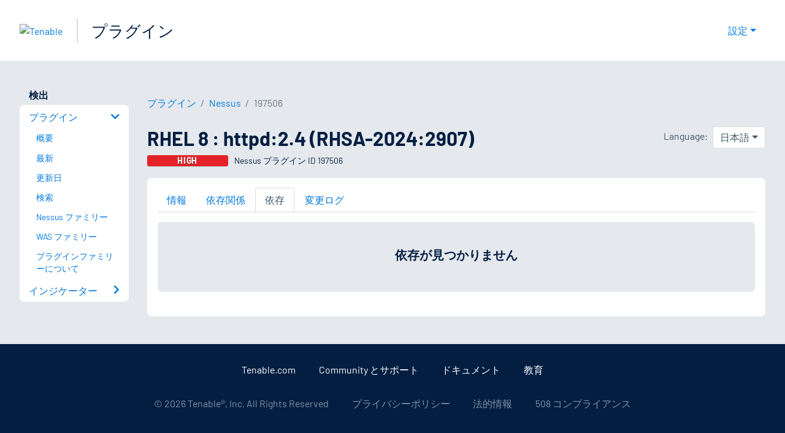

--- FILE ---
content_type: application/x-javascript; charset=UTF-8
request_url: https://trackingapi.trendemon.com/api/experience/personal-stream?AccountId=2110&ClientUrl=https%3A%2F%2Fjp.tenable.com%2Fplugins%2Fnessus%2F197506%2Fdependents&MarketingAutomationCookie=&ExcludedStreamsJson=%5B%5D&callback=jsonp35672&vid=2110:17693374641200565
body_size: -65
content:
jsonp35672(null)

--- FILE ---
content_type: application/x-javascript; charset=UTF-8
request_url: https://trackingapi.trendemon.com/api/Identity/me?accountId=2110&DomainCookie=17693374641200565&fingerPrint=cd6156e959afb7f71e12407d11bda856&callback=jsonp760102&vid=
body_size: 275
content:
jsonp760102({"VisitorUid":"-8489514278599618036","VisitorInternalId":"2110:17693374641200565"})

--- FILE ---
content_type: application/x-javascript; charset=UTF-8
request_url: https://trackingapi.trendemon.com/api/experience/personal-embedded?AccountId=2110&ClientUrl=https%3A%2F%2Fjp.tenable.com%2Fplugins%2Fnessus%2F197506%2Fdependents&MarketingAutomationCookie=&Ids=%5B%5D&Groups=%5B%5D&StreamId=&callback=jsonp423405&vid=2110:17693374641200565
body_size: -66
content:
jsonp423405([])

--- FILE ---
content_type: application/x-javascript; charset=UTF-8
request_url: https://trackingapi.trendemon.com/api/experience/personal?AccountId=2110&ClientUrl=https%3A%2F%2Fjp.tenable.com%2Fplugins%2Fnessus%2F197506%2Fdependents&MarketingAutomationCookie=&ExcludeUnitsJson=%5B%5D&streamId=&callback=jsonp271334&vid=2110:17693374641200565
body_size: -66
content:
jsonp271334([])